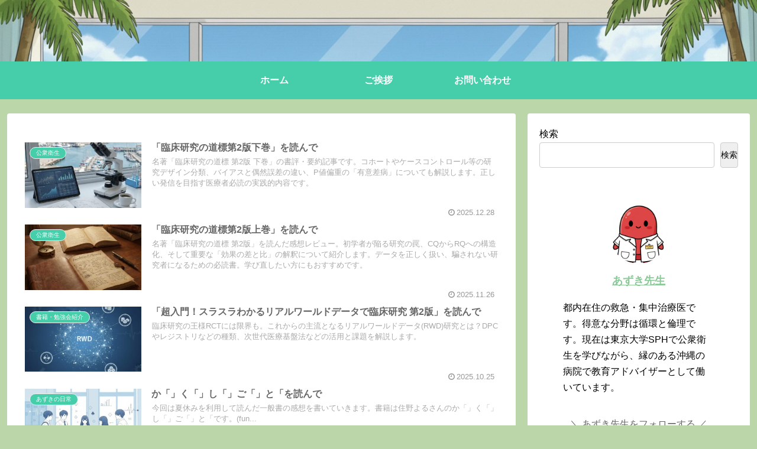

--- FILE ---
content_type: text/html; charset=utf-8
request_url: https://www.google.com/recaptcha/api2/aframe
body_size: 257
content:
<!DOCTYPE HTML><html><head><meta http-equiv="content-type" content="text/html; charset=UTF-8"></head><body><script nonce="Op1xjgjV54g5AgDguJdptg">/** Anti-fraud and anti-abuse applications only. See google.com/recaptcha */ try{var clients={'sodar':'https://pagead2.googlesyndication.com/pagead/sodar?'};window.addEventListener("message",function(a){try{if(a.source===window.parent){var b=JSON.parse(a.data);var c=clients[b['id']];if(c){var d=document.createElement('img');d.src=c+b['params']+'&rc='+(localStorage.getItem("rc::a")?sessionStorage.getItem("rc::b"):"");window.document.body.appendChild(d);sessionStorage.setItem("rc::e",parseInt(sessionStorage.getItem("rc::e")||0)+1);localStorage.setItem("rc::h",'1768545078463');}}}catch(b){}});window.parent.postMessage("_grecaptcha_ready", "*");}catch(b){}</script></body></html>